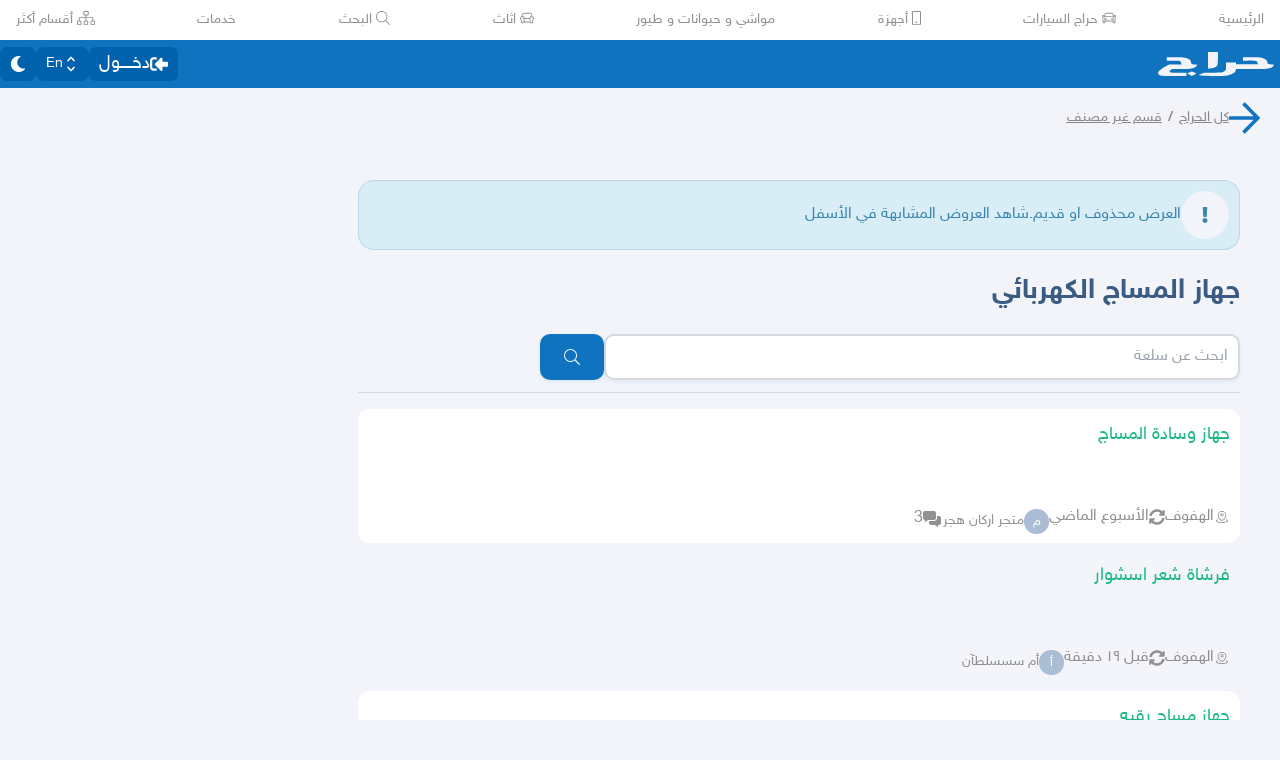

--- FILE ---
content_type: application/javascript
request_url: https://v8-cdn.haraj.com.sa/ext_v11/assets/generateProductJsonLd-BThOECw9.js
body_size: 968
content:

!function(){try{var e="undefined"!=typeof window?window:"undefined"!=typeof global?global:"undefined"!=typeof globalThis?globalThis:"undefined"!=typeof self?self:{},n=(new e.Error).stack;n&&(e._sentryDebugIds=e._sentryDebugIds||{},e._sentryDebugIds[n]="91fa3aab-6690-58d8-a534-29388472ffee")}catch(e){}}();
import{a as x}from"./getTag-qeDYMbFG.js";import{m as F}from"./settings-By4RB_yw.js";import{s as y}from"./urlState-CGneuK0L.js";const d=/.*\s(\d{4})/,I=e=>e.filter(r=>!d.test(r)),N=e=>{var a,t;const r=e.find(i=>d.test(i));return(a=r==null?void 0:r.match(d))!=null&&a[1]&&Number((t=r.match(d))==null?void 0:t[1])||void 0},b=e=>({"@type":"Service",areaServed:{"@type":"City",name:e.geoCity},provider:{"@type":"Person",name:e.authorUsername}}),U=(e,r)=>{const a=e+r;if(a===0)return null;const i=e/a*5,n=Math.max(1,Math.min(5,Math.round(i*10)/10));return{"@type":"AggregateRating",ratingValue:n,ratingCount:a,bestRating:5,worstRating:n}},o=e=>Number(e.replace(/[^\d.]/g,"")),l="https://schema.org",u=e=>`${F}/${[e.URL]}`,k=e=>x(e),A=e=>new Date(e*1e3).toISOString();function V(e,r){var s,L,v,R,S,h;const a=e!=null&&e.tags?I(e==null?void 0:e.tags):[],t=k(a),i=Array.isArray(t)&&t.length>0?t[t.length-1]:void 0,n=(i==null?void 0:i.type)==="REALESTATE";if(((s=e.price)!=null&&s.formattedPrice||n)&&(i!=null&&i.type)){const C=n&&e.geoCity?{"@type":"PostalAddress",addressLocality:e.geoCity,addressCountry:"SA"}:void 0;if(n){const g=A(e.postDate),O=A(e.updateDate),P={"@type":"RealEstateListing",name:e.title,description:e.bodyTEXT,image:e!=null&&e.imagesList&&((L=e==null?void 0:e.imagesList)==null?void 0:L.length)>0?y(e==null?void 0:e.imagesList):void 0,url:u(e),datePosted:g,dateModified:O,...C&&{address:C}};let m={"@type":"Offer",availability:"InStock",seller:{"@type":"Person",name:e.authorUsername},availableAtOrFrom:{"@type":"City",name:e.geoCity}};if(e.status===!1&&(m={...m,availability:"OutOfStock"}),(v=e==null?void 0:e.price)!=null&&v.formattedPrice&&(m={...m,price:o(e.price.formattedPrice),priceCurrency:"SAR"}),(i==null?void 0:i.type)==="SERVICE"){const T=b(e);return{"@context":l,...P,...T,offers:m}}else return{"@context":l,...P,offers:m}}const f={"@type":"Product",name:e.title,description:e.bodyTEXT,image:e!=null&&e.imagesList&&((R=e==null?void 0:e.imagesList)==null?void 0:R.length)>0?y(e==null?void 0:e.imagesList):void 0,url:u(e)};let c={"@type":"Offer",availability:"InStock",seller:{"@type":"Person",name:e.authorUsername},availableAtOrFrom:{"@type":"City",name:e.geoCity}};const E=(i==null?void 0:i.type)==="SERVICE";if(!E){const g=U(e.upRank,e.downRank);g&&(f.aggregateRating=g)}if(e.status===!1&&(c={...c,availability:"OutOfStock"}),(S=e==null?void 0:e.price)!=null&&S.formattedPrice&&(c={...c,price:o(e.price.formattedPrice),priceCurrency:"SAR"}),E){const g=b(e);return{"@context":l,...f,...g,offers:c}}else return{"@context":l,...f,offers:c}}else return{"@context":l,"@type":"Thing",name:e.title,description:e.bodyTEXT,image:e!=null&&e.imagesList&&((h=e==null?void 0:e.imagesList)==null?void 0:h.length)>0?y(e==null?void 0:e.imagesList):void 0,url:u(e)}}export{N as a,I as f,V as g};
//# sourceMappingURL=generateProductJsonLd-BThOECw9.js.map

//# debugId=91fa3aab-6690-58d8-a534-29388472ffee
